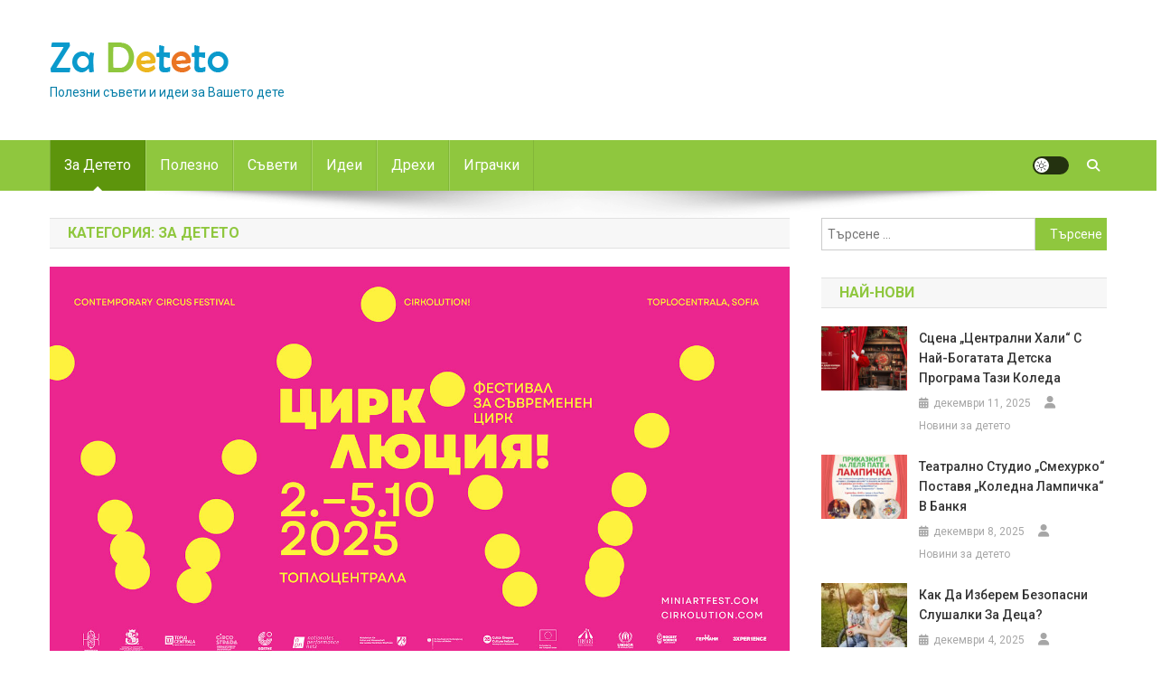

--- FILE ---
content_type: text/html; charset=UTF-8
request_url: https://zadeteto.eu/category/%D0%B7%D0%B0-%D0%B4%D0%B5%D1%82%D0%B5%D1%82%D0%BE/page/3/
body_size: 14934
content:
<!doctype html>
<html lang="bg-BG" prefix="og: https://ogp.me/ns#">
<head>
<meta charset="UTF-8">
<meta name="viewport" content="width=device-width, initial-scale=1">
<link rel="profile" href="http://gmpg.org/xfn/11">


<!-- Search Engine Optimization by Rank Math - https://rankmath.com/ -->
<title>За детето - Za Deteto</title>
<meta name="robots" content="index, follow, max-snippet:-1, max-video-preview:-1, max-image-preview:large"/>
<link rel="canonical" href="https://zadeteto.eu/category/%d0%b7%d0%b0-%d0%b4%d0%b5%d1%82%d0%b5%d1%82%d0%be/page/3/" />
<link rel="prev" href="https://zadeteto.eu/category/%d0%b7%d0%b0-%d0%b4%d0%b5%d1%82%d0%b5%d1%82%d0%be/page/2/" />
<link rel="next" href="https://zadeteto.eu/category/%d0%b7%d0%b0-%d0%b4%d0%b5%d1%82%d0%b5%d1%82%d0%be/page/4/" />
<meta property="og:locale" content="bg_BG" />
<meta property="og:type" content="article" />
<meta property="og:title" content="За детето - Za Deteto" />
<meta property="og:url" content="https://zadeteto.eu/category/%d0%b7%d0%b0-%d0%b4%d0%b5%d1%82%d0%b5%d1%82%d0%be/page/3/" />
<meta property="og:site_name" content="Za Deteto" />
<meta name="twitter:card" content="summary_large_image" />
<meta name="twitter:title" content="За детето - Za Deteto" />
<meta name="twitter:label1" content="Публикации" />
<meta name="twitter:data1" content="91" />
<script type="application/ld+json" class="rank-math-schema">{"@context":"https://schema.org","@graph":[{"@type":"Person","@id":"https://zadeteto.eu/#person","name":"Za Deteto","image":{"@type":"ImageObject","@id":"https://zadeteto.eu/#logo","url":"https://zadeteto.eu/wp-content/uploads/2024/08/logo-150x50.png","contentUrl":"https://zadeteto.eu/wp-content/uploads/2024/08/logo-150x50.png","caption":"Za Deteto","inLanguage":"bg-BG"}},{"@type":"WebSite","@id":"https://zadeteto.eu/#website","url":"https://zadeteto.eu","name":"Za Deteto","publisher":{"@id":"https://zadeteto.eu/#person"},"inLanguage":"bg-BG"},{"@type":"CollectionPage","@id":"https://zadeteto.eu/category/%d0%b7%d0%b0-%d0%b4%d0%b5%d1%82%d0%b5%d1%82%d0%be/page/3/#webpage","url":"https://zadeteto.eu/category/%d0%b7%d0%b0-%d0%b4%d0%b5%d1%82%d0%b5%d1%82%d0%be/page/3/","name":"\u0417\u0430 \u0434\u0435\u0442\u0435\u0442\u043e - Za Deteto","isPartOf":{"@id":"https://zadeteto.eu/#website"},"inLanguage":"bg-BG"}]}</script>
<!-- /Rank Math WordPress SEO plugin -->

<link rel='dns-prefetch' href='//fonts.googleapis.com' />
<link rel="alternate" type="application/rss+xml" title="Za Deteto &raquo; Поток" href="https://zadeteto.eu/feed/" />
<link rel="alternate" type="application/rss+xml" title="Za Deteto &raquo; поток за коментари" href="https://zadeteto.eu/comments/feed/" />
<link rel="alternate" type="application/rss+xml" title="Za Deteto &raquo; поток за категорията За детето" href="https://zadeteto.eu/category/%d0%b7%d0%b0-%d0%b4%d0%b5%d1%82%d0%b5%d1%82%d0%be/feed/" />
<style id='wp-img-auto-sizes-contain-inline-css' type='text/css'>
img:is([sizes=auto i],[sizes^="auto," i]){contain-intrinsic-size:3000px 1500px}
/*# sourceURL=wp-img-auto-sizes-contain-inline-css */
</style>
<style id='wp-emoji-styles-inline-css' type='text/css'>

	img.wp-smiley, img.emoji {
		display: inline !important;
		border: none !important;
		box-shadow: none !important;
		height: 1em !important;
		width: 1em !important;
		margin: 0 0.07em !important;
		vertical-align: -0.1em !important;
		background: none !important;
		padding: 0 !important;
	}
/*# sourceURL=wp-emoji-styles-inline-css */
</style>
<style id='wp-block-library-inline-css' type='text/css'>
:root{--wp-block-synced-color:#7a00df;--wp-block-synced-color--rgb:122,0,223;--wp-bound-block-color:var(--wp-block-synced-color);--wp-editor-canvas-background:#ddd;--wp-admin-theme-color:#007cba;--wp-admin-theme-color--rgb:0,124,186;--wp-admin-theme-color-darker-10:#006ba1;--wp-admin-theme-color-darker-10--rgb:0,107,160.5;--wp-admin-theme-color-darker-20:#005a87;--wp-admin-theme-color-darker-20--rgb:0,90,135;--wp-admin-border-width-focus:2px}@media (min-resolution:192dpi){:root{--wp-admin-border-width-focus:1.5px}}.wp-element-button{cursor:pointer}:root .has-very-light-gray-background-color{background-color:#eee}:root .has-very-dark-gray-background-color{background-color:#313131}:root .has-very-light-gray-color{color:#eee}:root .has-very-dark-gray-color{color:#313131}:root .has-vivid-green-cyan-to-vivid-cyan-blue-gradient-background{background:linear-gradient(135deg,#00d084,#0693e3)}:root .has-purple-crush-gradient-background{background:linear-gradient(135deg,#34e2e4,#4721fb 50%,#ab1dfe)}:root .has-hazy-dawn-gradient-background{background:linear-gradient(135deg,#faaca8,#dad0ec)}:root .has-subdued-olive-gradient-background{background:linear-gradient(135deg,#fafae1,#67a671)}:root .has-atomic-cream-gradient-background{background:linear-gradient(135deg,#fdd79a,#004a59)}:root .has-nightshade-gradient-background{background:linear-gradient(135deg,#330968,#31cdcf)}:root .has-midnight-gradient-background{background:linear-gradient(135deg,#020381,#2874fc)}:root{--wp--preset--font-size--normal:16px;--wp--preset--font-size--huge:42px}.has-regular-font-size{font-size:1em}.has-larger-font-size{font-size:2.625em}.has-normal-font-size{font-size:var(--wp--preset--font-size--normal)}.has-huge-font-size{font-size:var(--wp--preset--font-size--huge)}.has-text-align-center{text-align:center}.has-text-align-left{text-align:left}.has-text-align-right{text-align:right}.has-fit-text{white-space:nowrap!important}#end-resizable-editor-section{display:none}.aligncenter{clear:both}.items-justified-left{justify-content:flex-start}.items-justified-center{justify-content:center}.items-justified-right{justify-content:flex-end}.items-justified-space-between{justify-content:space-between}.screen-reader-text{border:0;clip-path:inset(50%);height:1px;margin:-1px;overflow:hidden;padding:0;position:absolute;width:1px;word-wrap:normal!important}.screen-reader-text:focus{background-color:#ddd;clip-path:none;color:#444;display:block;font-size:1em;height:auto;left:5px;line-height:normal;padding:15px 23px 14px;text-decoration:none;top:5px;width:auto;z-index:100000}html :where(.has-border-color){border-style:solid}html :where([style*=border-top-color]){border-top-style:solid}html :where([style*=border-right-color]){border-right-style:solid}html :where([style*=border-bottom-color]){border-bottom-style:solid}html :where([style*=border-left-color]){border-left-style:solid}html :where([style*=border-width]){border-style:solid}html :where([style*=border-top-width]){border-top-style:solid}html :where([style*=border-right-width]){border-right-style:solid}html :where([style*=border-bottom-width]){border-bottom-style:solid}html :where([style*=border-left-width]){border-left-style:solid}html :where(img[class*=wp-image-]){height:auto;max-width:100%}:where(figure){margin:0 0 1em}html :where(.is-position-sticky){--wp-admin--admin-bar--position-offset:var(--wp-admin--admin-bar--height,0px)}@media screen and (max-width:600px){html :where(.is-position-sticky){--wp-admin--admin-bar--position-offset:0px}}

/*# sourceURL=wp-block-library-inline-css */
</style><style id='global-styles-inline-css' type='text/css'>
:root{--wp--preset--aspect-ratio--square: 1;--wp--preset--aspect-ratio--4-3: 4/3;--wp--preset--aspect-ratio--3-4: 3/4;--wp--preset--aspect-ratio--3-2: 3/2;--wp--preset--aspect-ratio--2-3: 2/3;--wp--preset--aspect-ratio--16-9: 16/9;--wp--preset--aspect-ratio--9-16: 9/16;--wp--preset--color--black: #000000;--wp--preset--color--cyan-bluish-gray: #abb8c3;--wp--preset--color--white: #ffffff;--wp--preset--color--pale-pink: #f78da7;--wp--preset--color--vivid-red: #cf2e2e;--wp--preset--color--luminous-vivid-orange: #ff6900;--wp--preset--color--luminous-vivid-amber: #fcb900;--wp--preset--color--light-green-cyan: #7bdcb5;--wp--preset--color--vivid-green-cyan: #00d084;--wp--preset--color--pale-cyan-blue: #8ed1fc;--wp--preset--color--vivid-cyan-blue: #0693e3;--wp--preset--color--vivid-purple: #9b51e0;--wp--preset--gradient--vivid-cyan-blue-to-vivid-purple: linear-gradient(135deg,rgb(6,147,227) 0%,rgb(155,81,224) 100%);--wp--preset--gradient--light-green-cyan-to-vivid-green-cyan: linear-gradient(135deg,rgb(122,220,180) 0%,rgb(0,208,130) 100%);--wp--preset--gradient--luminous-vivid-amber-to-luminous-vivid-orange: linear-gradient(135deg,rgb(252,185,0) 0%,rgb(255,105,0) 100%);--wp--preset--gradient--luminous-vivid-orange-to-vivid-red: linear-gradient(135deg,rgb(255,105,0) 0%,rgb(207,46,46) 100%);--wp--preset--gradient--very-light-gray-to-cyan-bluish-gray: linear-gradient(135deg,rgb(238,238,238) 0%,rgb(169,184,195) 100%);--wp--preset--gradient--cool-to-warm-spectrum: linear-gradient(135deg,rgb(74,234,220) 0%,rgb(151,120,209) 20%,rgb(207,42,186) 40%,rgb(238,44,130) 60%,rgb(251,105,98) 80%,rgb(254,248,76) 100%);--wp--preset--gradient--blush-light-purple: linear-gradient(135deg,rgb(255,206,236) 0%,rgb(152,150,240) 100%);--wp--preset--gradient--blush-bordeaux: linear-gradient(135deg,rgb(254,205,165) 0%,rgb(254,45,45) 50%,rgb(107,0,62) 100%);--wp--preset--gradient--luminous-dusk: linear-gradient(135deg,rgb(255,203,112) 0%,rgb(199,81,192) 50%,rgb(65,88,208) 100%);--wp--preset--gradient--pale-ocean: linear-gradient(135deg,rgb(255,245,203) 0%,rgb(182,227,212) 50%,rgb(51,167,181) 100%);--wp--preset--gradient--electric-grass: linear-gradient(135deg,rgb(202,248,128) 0%,rgb(113,206,126) 100%);--wp--preset--gradient--midnight: linear-gradient(135deg,rgb(2,3,129) 0%,rgb(40,116,252) 100%);--wp--preset--font-size--small: 13px;--wp--preset--font-size--medium: 20px;--wp--preset--font-size--large: 36px;--wp--preset--font-size--x-large: 42px;--wp--preset--spacing--20: 0.44rem;--wp--preset--spacing--30: 0.67rem;--wp--preset--spacing--40: 1rem;--wp--preset--spacing--50: 1.5rem;--wp--preset--spacing--60: 2.25rem;--wp--preset--spacing--70: 3.38rem;--wp--preset--spacing--80: 5.06rem;--wp--preset--shadow--natural: 6px 6px 9px rgba(0, 0, 0, 0.2);--wp--preset--shadow--deep: 12px 12px 50px rgba(0, 0, 0, 0.4);--wp--preset--shadow--sharp: 6px 6px 0px rgba(0, 0, 0, 0.2);--wp--preset--shadow--outlined: 6px 6px 0px -3px rgb(255, 255, 255), 6px 6px rgb(0, 0, 0);--wp--preset--shadow--crisp: 6px 6px 0px rgb(0, 0, 0);}:where(.is-layout-flex){gap: 0.5em;}:where(.is-layout-grid){gap: 0.5em;}body .is-layout-flex{display: flex;}.is-layout-flex{flex-wrap: wrap;align-items: center;}.is-layout-flex > :is(*, div){margin: 0;}body .is-layout-grid{display: grid;}.is-layout-grid > :is(*, div){margin: 0;}:where(.wp-block-columns.is-layout-flex){gap: 2em;}:where(.wp-block-columns.is-layout-grid){gap: 2em;}:where(.wp-block-post-template.is-layout-flex){gap: 1.25em;}:where(.wp-block-post-template.is-layout-grid){gap: 1.25em;}.has-black-color{color: var(--wp--preset--color--black) !important;}.has-cyan-bluish-gray-color{color: var(--wp--preset--color--cyan-bluish-gray) !important;}.has-white-color{color: var(--wp--preset--color--white) !important;}.has-pale-pink-color{color: var(--wp--preset--color--pale-pink) !important;}.has-vivid-red-color{color: var(--wp--preset--color--vivid-red) !important;}.has-luminous-vivid-orange-color{color: var(--wp--preset--color--luminous-vivid-orange) !important;}.has-luminous-vivid-amber-color{color: var(--wp--preset--color--luminous-vivid-amber) !important;}.has-light-green-cyan-color{color: var(--wp--preset--color--light-green-cyan) !important;}.has-vivid-green-cyan-color{color: var(--wp--preset--color--vivid-green-cyan) !important;}.has-pale-cyan-blue-color{color: var(--wp--preset--color--pale-cyan-blue) !important;}.has-vivid-cyan-blue-color{color: var(--wp--preset--color--vivid-cyan-blue) !important;}.has-vivid-purple-color{color: var(--wp--preset--color--vivid-purple) !important;}.has-black-background-color{background-color: var(--wp--preset--color--black) !important;}.has-cyan-bluish-gray-background-color{background-color: var(--wp--preset--color--cyan-bluish-gray) !important;}.has-white-background-color{background-color: var(--wp--preset--color--white) !important;}.has-pale-pink-background-color{background-color: var(--wp--preset--color--pale-pink) !important;}.has-vivid-red-background-color{background-color: var(--wp--preset--color--vivid-red) !important;}.has-luminous-vivid-orange-background-color{background-color: var(--wp--preset--color--luminous-vivid-orange) !important;}.has-luminous-vivid-amber-background-color{background-color: var(--wp--preset--color--luminous-vivid-amber) !important;}.has-light-green-cyan-background-color{background-color: var(--wp--preset--color--light-green-cyan) !important;}.has-vivid-green-cyan-background-color{background-color: var(--wp--preset--color--vivid-green-cyan) !important;}.has-pale-cyan-blue-background-color{background-color: var(--wp--preset--color--pale-cyan-blue) !important;}.has-vivid-cyan-blue-background-color{background-color: var(--wp--preset--color--vivid-cyan-blue) !important;}.has-vivid-purple-background-color{background-color: var(--wp--preset--color--vivid-purple) !important;}.has-black-border-color{border-color: var(--wp--preset--color--black) !important;}.has-cyan-bluish-gray-border-color{border-color: var(--wp--preset--color--cyan-bluish-gray) !important;}.has-white-border-color{border-color: var(--wp--preset--color--white) !important;}.has-pale-pink-border-color{border-color: var(--wp--preset--color--pale-pink) !important;}.has-vivid-red-border-color{border-color: var(--wp--preset--color--vivid-red) !important;}.has-luminous-vivid-orange-border-color{border-color: var(--wp--preset--color--luminous-vivid-orange) !important;}.has-luminous-vivid-amber-border-color{border-color: var(--wp--preset--color--luminous-vivid-amber) !important;}.has-light-green-cyan-border-color{border-color: var(--wp--preset--color--light-green-cyan) !important;}.has-vivid-green-cyan-border-color{border-color: var(--wp--preset--color--vivid-green-cyan) !important;}.has-pale-cyan-blue-border-color{border-color: var(--wp--preset--color--pale-cyan-blue) !important;}.has-vivid-cyan-blue-border-color{border-color: var(--wp--preset--color--vivid-cyan-blue) !important;}.has-vivid-purple-border-color{border-color: var(--wp--preset--color--vivid-purple) !important;}.has-vivid-cyan-blue-to-vivid-purple-gradient-background{background: var(--wp--preset--gradient--vivid-cyan-blue-to-vivid-purple) !important;}.has-light-green-cyan-to-vivid-green-cyan-gradient-background{background: var(--wp--preset--gradient--light-green-cyan-to-vivid-green-cyan) !important;}.has-luminous-vivid-amber-to-luminous-vivid-orange-gradient-background{background: var(--wp--preset--gradient--luminous-vivid-amber-to-luminous-vivid-orange) !important;}.has-luminous-vivid-orange-to-vivid-red-gradient-background{background: var(--wp--preset--gradient--luminous-vivid-orange-to-vivid-red) !important;}.has-very-light-gray-to-cyan-bluish-gray-gradient-background{background: var(--wp--preset--gradient--very-light-gray-to-cyan-bluish-gray) !important;}.has-cool-to-warm-spectrum-gradient-background{background: var(--wp--preset--gradient--cool-to-warm-spectrum) !important;}.has-blush-light-purple-gradient-background{background: var(--wp--preset--gradient--blush-light-purple) !important;}.has-blush-bordeaux-gradient-background{background: var(--wp--preset--gradient--blush-bordeaux) !important;}.has-luminous-dusk-gradient-background{background: var(--wp--preset--gradient--luminous-dusk) !important;}.has-pale-ocean-gradient-background{background: var(--wp--preset--gradient--pale-ocean) !important;}.has-electric-grass-gradient-background{background: var(--wp--preset--gradient--electric-grass) !important;}.has-midnight-gradient-background{background: var(--wp--preset--gradient--midnight) !important;}.has-small-font-size{font-size: var(--wp--preset--font-size--small) !important;}.has-medium-font-size{font-size: var(--wp--preset--font-size--medium) !important;}.has-large-font-size{font-size: var(--wp--preset--font-size--large) !important;}.has-x-large-font-size{font-size: var(--wp--preset--font-size--x-large) !important;}
/*# sourceURL=global-styles-inline-css */
</style>

<style id='classic-theme-styles-inline-css' type='text/css'>
/*! This file is auto-generated */
.wp-block-button__link{color:#fff;background-color:#32373c;border-radius:9999px;box-shadow:none;text-decoration:none;padding:calc(.667em + 2px) calc(1.333em + 2px);font-size:1.125em}.wp-block-file__button{background:#32373c;color:#fff;text-decoration:none}
/*# sourceURL=/wp-includes/css/classic-themes.min.css */
</style>
<link rel='stylesheet' id='news-portal-fonts-css' href='https://fonts.googleapis.com/css?family=Roboto+Condensed%3A300italic%2C400italic%2C700italic%2C400%2C300%2C700%7CRoboto%3A300%2C400%2C400i%2C500%2C700%7CTitillium+Web%3A400%2C600%2C700%2C300&#038;subset=latin%2Clatin-ext' type='text/css' media='all' />
<link rel='stylesheet' id='news-portal-font-awesome-css' href='https://zadeteto.eu/wp-content/themes/news-portal/assets/library/font-awesome/css/all.min.css?ver=6.5.1' type='text/css' media='all' />
<link rel='stylesheet' id='lightslider-style-css' href='https://zadeteto.eu/wp-content/themes/news-portal/assets/library/lightslider/css/lightslider.min.css?ver=1.1.6' type='text/css' media='all' />
<link rel='stylesheet' id='news-portal-style-css' href='https://zadeteto.eu/wp-content/themes/news-portal/style.css?ver=1.5.11' type='text/css' media='all' />
<link rel='stylesheet' id='news-portal-dark-style-css' href='https://zadeteto.eu/wp-content/themes/news-portal/assets/css/np-dark.css?ver=1.5.11' type='text/css' media='all' />
<link rel='stylesheet' id='news-portal-preloader-style-css' href='https://zadeteto.eu/wp-content/themes/news-portal/assets/css/np-preloader.css?ver=1.5.11' type='text/css' media='all' />
<link rel='stylesheet' id='news-portal-responsive-style-css' href='https://zadeteto.eu/wp-content/themes/news-portal/assets/css/np-responsive.css?ver=1.5.11' type='text/css' media='all' />
<script type="text/javascript" src="https://zadeteto.eu/wp-includes/js/jquery/jquery.min.js?ver=3.7.1" id="jquery-core-js"></script>
<script type="text/javascript" src="https://zadeteto.eu/wp-includes/js/jquery/jquery-migrate.min.js?ver=3.4.1" id="jquery-migrate-js"></script>
<link rel="https://api.w.org/" href="https://zadeteto.eu/wp-json/" /><link rel="alternate" title="JSON" type="application/json" href="https://zadeteto.eu/wp-json/wp/v2/categories/1" /><link rel="EditURI" type="application/rsd+xml" title="RSD" href="https://zadeteto.eu/xmlrpc.php?rsd" />
<!-- Google tag (gtag.js) -->
<script async src="https://www.googletagmanager.com/gtag/js?id=G-S4EB1QP3HR"></script>
<script>
  window.dataLayer = window.dataLayer || [];
  function gtag(){dataLayer.push(arguments);}
  gtag('js', new Date());

  gtag('config', 'G-S4EB1QP3HR');
</script>
<link rel="icon" href="https://zadeteto.eu/wp-content/uploads/2021/08/cropped-mother-32x32.jpg" sizes="32x32" />
<link rel="icon" href="https://zadeteto.eu/wp-content/uploads/2021/08/cropped-mother-192x192.jpg" sizes="192x192" />
<link rel="apple-touch-icon" href="https://zadeteto.eu/wp-content/uploads/2021/08/cropped-mother-180x180.jpg" />
<meta name="msapplication-TileImage" content="https://zadeteto.eu/wp-content/uploads/2021/08/cropped-mother-270x270.jpg" />
		<style type="text/css" id="wp-custom-css">
			.featured-posts .np-post-thumb {height: 193px;}
.np-slide-thumb {height: 390px;}
.site-title {display:none;}
.np-home-icon a {
    padding: 8px 20px;}
.np-icon-elements-wrapper {
    padding: 8px;}
#site-navigation ul li a{padding: 8px 15px;font-size: 16px;}
.carousel-posts .np-post-title a:hover,.featured-posts .np-post-title a:hover,.np-slide-content-wrap .post-title a:hover {color:#eee!important}		</style>
		<!--News Portal CSS -->
<style type="text/css">
.category-button.np-cat-22 a{background:#099acc}.category-button.np-cat-22 a:hover{background:#00689a}.np-block-title .np-cat-22{color:#099acc}.category-button.np-cat-5 a{background:#ecb51e}.category-button.np-cat-5 a:hover{background:#ba8300}.np-block-title .np-cat-5{color:#ecb51e}.category-button.np-cat-1 a{background:#e97424}.category-button.np-cat-1 a:hover{background:#b74200}.np-block-title .np-cat-1{color:#e97424}.category-button.np-cat-6 a{background:#099acc}.category-button.np-cat-6 a:hover{background:#00689a}.np-block-title .np-cat-6{color:#099acc}.category-button.np-cat-4 a{background:#8fc73e}.category-button.np-cat-4 a:hover{background:#5d950c}.np-block-title .np-cat-4{color:#8fc73e}.category-button.np-cat-2 a{background:#ecb51e}.category-button.np-cat-2 a:hover{background:#ba8300}.np-block-title .np-cat-2{color:#ecb51e}.category-button.np-cat-21 a{background:#00a9e0}.category-button.np-cat-21 a:hover{background:#0077ae}.np-block-title .np-cat-21{color:#00a9e0}.category-button.np-cat-3 a{background:#e97424}.category-button.np-cat-3 a:hover{background:#b74200}.np-block-title .np-cat-3{color:#e97424}.navigation .nav-links a,.bttn,button,input[type='button'],input[type='reset'],input[type='submit'],.navigation .nav-links a:hover,.bttn:hover,button,input[type='button']:hover,input[type='reset']:hover,input[type='submit']:hover,.widget_search .search-submit,.edit-link .post-edit-link,.reply .comment-reply-link,.np-top-header-wrap,.np-header-menu-wrapper,#site-navigation ul.sub-menu,#site-navigation ul.children,.np-header-menu-wrapper::before,.np-header-menu-wrapper::after,.np-header-search-wrapper .search-form-main .search-submit,.news_portal_slider .lSAction > a:hover,.news_portal_default_tabbed ul.widget-tabs li,.np-full-width-title-nav-wrap .carousel-nav-action .carousel-controls:hover,.news_portal_social_media .social-link a,.np-archive-more .np-button:hover,.error404 .page-title,#np-scrollup,.news_portal_featured_slider .slider-posts .lSAction > a:hover,div.wpforms-container-full .wpforms-form input[type='submit'],div.wpforms-container-full .wpforms-form button[type='submit'],div.wpforms-container-full .wpforms-form .wpforms-page-button,div.wpforms-container-full .wpforms-form input[type='submit']:hover,div.wpforms-container-full .wpforms-form button[type='submit']:hover,div.wpforms-container-full .wpforms-form .wpforms-page-button:hover,.widget.widget_tag_cloud a:hover{background:#8fc73e}
.home .np-home-icon a,.np-home-icon a:hover,#site-navigation ul li:hover > a,#site-navigation ul li.current-menu-item > a,#site-navigation ul li.current_page_item > a,#site-navigation ul li.current-menu-ancestor > a,#site-navigation ul li.focus > a,.news_portal_default_tabbed ul.widget-tabs li.ui-tabs-active,.news_portal_default_tabbed ul.widget-tabs li:hover,.menu-toggle:hover,.menu-toggle:focus{background:#5d950c}
.np-header-menu-block-wrap::before,.np-header-menu-block-wrap::after{border-right-color:#5d950c}
a,a:hover,a:focus,a:active,.widget a:hover,.widget a:hover::before,.widget li:hover::before,.entry-footer a:hover,.comment-author .fn .url:hover,#cancel-comment-reply-link,#cancel-comment-reply-link:before,.logged-in-as a,.np-slide-content-wrap .post-title a:hover,#top-footer .widget a:hover,#top-footer .widget a:hover:before,#top-footer .widget li:hover:before,.news_portal_featured_posts .np-single-post .np-post-content .np-post-title a:hover,.news_portal_fullwidth_posts .np-single-post .np-post-title a:hover,.news_portal_block_posts .layout3 .np-primary-block-wrap .np-single-post .np-post-title a:hover,.news_portal_featured_posts .layout2 .np-single-post-wrap .np-post-content .np-post-title a:hover,.np-block-title,.widget-title,.page-header .page-title,.np-related-title,.np-post-meta span:hover,.np-post-meta span a:hover,.news_portal_featured_posts .layout2 .np-single-post-wrap .np-post-content .np-post-meta span:hover,.news_portal_featured_posts .layout2 .np-single-post-wrap .np-post-content .np-post-meta span a:hover,.np-post-title.small-size a:hover,#footer-navigation ul li a:hover,.entry-title a:hover,.entry-meta span a:hover,.entry-meta span:hover,.np-post-meta span:hover,.np-post-meta span a:hover,.news_portal_featured_posts .np-single-post-wrap .np-post-content .np-post-meta span:hover,.news_portal_featured_posts .np-single-post-wrap .np-post-content .np-post-meta span a:hover,.news_portal_featured_slider .featured-posts .np-single-post .np-post-content .np-post-title a:hover,.news-portal-search-results-wrap .news-portal-search-article-item .news-portal-search-post-element .posted-on:hover a,.news-portal-search-results-wrap .news-portal-search-article-item .news-portal-search-post-element .posted-on:hover:before,.news-portal-search-results-wrap .news-portal-search-article-item .news-portal-search-post-element .news-portal-search-post-title a:hover,.np-block-title,.widget-title,.page-header .page-title,.np-related-title,.widget_block .wp-block-group__inner-container > h1,.widget_block .wp-block-group__inner-container > h2,.widget_block .wp-block-group__inner-container > h3,.widget_block .wp-block-group__inner-container > h4,.widget_block .wp-block-group__inner-container > h5,.widget_block .wp-block-group__inner-container > h6{color:#8fc73e}
.site-mode--dark .news_portal_featured_posts .np-single-post-wrap .np-post-content .np-post-title a:hover,.site-mode--dark .np-post-title.large-size a:hover,.site-mode--dark .np-post-title.small-size a:hover,.site-mode--dark .news-ticker-title>a:hover,.site-mode--dark .np-archive-post-content-wrapper .entry-title a:hover,.site-mode--dark h1.entry-title:hover,.site-mode--dark .news_portal_block_posts .layout4 .np-post-title a:hover{color:#8fc73e}
.navigation .nav-links a,.bttn,button,input[type='button'],input[type='reset'],input[type='submit'],.widget_search .search-submit,.np-archive-more .np-button:hover,.widget.widget_tag_cloud a:hover{border-color:#8fc73e}
.comment-list .comment-body,.np-header-search-wrapper .search-form-main{border-top-color:#8fc73e}
.np-header-search-wrapper .search-form-main:before{border-bottom-color:#8fc73e}
@media (max-width:768px){#site-navigation,.main-small-navigation li.current-menu-item > .sub-toggle i{background:#8fc73e !important}}
.news-portal-wave .np-rect,.news-portal-three-bounce .np-child,.news-portal-folding-cube .np-cube:before{background-color:#8fc73e}
.site-title a,.site-description{color:#067ea8}
</style></head>

<body class="archive paged category category-1 wp-custom-logo paged-3 category-paged-3 wp-theme-news-portal group-blog hfeed right-sidebar fullwidth_layout archive-classic site-mode--light">


<div id="page" class="site">

	<a class="skip-link screen-reader-text" href="#content">Skip to content</a>

	<header id="masthead" class="site-header" role="banner"><div class="np-logo-section-wrapper"><div class="mt-container">		<div class="site-branding">

			<a href="https://zadeteto.eu/" class="custom-logo-link" rel="home"><img width="199" height="50" src="https://zadeteto.eu/wp-content/uploads/2024/08/logo.png" class="custom-logo" alt="Za Deteto" decoding="async" /></a>
							<p class="site-title"><a href="https://zadeteto.eu/" rel="home">Za Deteto</a></p>
							<p class="site-description">Полезни съвети и идеи за Вашето дете</p>
						
		</div><!-- .site-branding -->
		<div class="np-header-ads-area">
					</div><!-- .np-header-ads-area -->
</div><!-- .mt-container --></div><!-- .np-logo-section-wrapper -->		<div id="np-menu-wrap" class="np-header-menu-wrapper">
			<div class="np-header-menu-block-wrap">
				<div class="mt-container">
										<div class="mt-header-menu-wrap">
						<a href="javascript:void(0)" class="menu-toggle hide"><i class="fa fa-navicon"> </i> </a>
						<nav id="site-navigation" class="main-navigation" role="navigation">
							<div class="menu-1-container"><ul id="primary-menu" class="menu"><li id="menu-item-8" class="menu-item menu-item-type-taxonomy menu-item-object-category current-menu-item menu-item-8"><a href="https://zadeteto.eu/category/%d0%b7%d0%b0-%d0%b4%d0%b5%d1%82%d0%b5%d1%82%d0%be/" aria-current="page">За детето</a></li>
<li id="menu-item-11" class="menu-item menu-item-type-taxonomy menu-item-object-category menu-item-11"><a href="https://zadeteto.eu/category/%d0%bf%d0%be%d0%bb%d0%b5%d0%b7%d0%bd%d0%be/">Полезно</a></li>
<li id="menu-item-12" class="menu-item menu-item-type-taxonomy menu-item-object-category menu-item-12"><a href="https://zadeteto.eu/category/%d1%81%d1%8a%d0%b2%d0%b5%d1%82%d0%b8/">Съвети</a></li>
<li id="menu-item-10" class="menu-item menu-item-type-taxonomy menu-item-object-category menu-item-10"><a href="https://zadeteto.eu/category/%d0%b8%d0%b4%d0%b5%d0%b8/">Идеи</a></li>
<li id="menu-item-7" class="menu-item menu-item-type-taxonomy menu-item-object-category menu-item-7"><a href="https://zadeteto.eu/category/%d0%b4%d1%80%d0%b5%d1%85%d0%b8/">Дрехи</a></li>
<li id="menu-item-9" class="menu-item menu-item-type-taxonomy menu-item-object-category menu-item-9"><a href="https://zadeteto.eu/category/%d0%b8%d0%b3%d1%80%d0%b0%d1%87%d0%ba%d0%b8/">Играчки</a></li>
</ul></div>						</nav><!-- #site-navigation -->
					</div><!-- .mt-header-menu-wrap -->
					<div class="np-icon-elements-wrapper">
						        <div id="np-site-mode-wrap" class="np-icon-elements">
            <a id="mode-switcher" class="light-mode" data-site-mode="light-mode" href="#">
                <span class="site-mode-icon">site mode button</span>
            </a>
        </div><!-- #np-site-mode-wrap -->
							<div class="np-header-search-wrapper">                    
				                <span class="search-main"><a href="javascript:void(0)"><i class="fa fa-search"></i></a></span>
				                <div class="search-form-main np-clearfix">
					                <form role="search" method="get" class="search-form" action="https://zadeteto.eu/">
				<label>
					<span class="screen-reader-text">Търсене за:</span>
					<input type="search" class="search-field" placeholder="Търсене &hellip;" value="" name="s" />
				</label>
				<input type="submit" class="search-submit" value="Търсене" />
			</form>					            </div>
							</div><!-- .np-header-search-wrapper -->
											</div> <!-- .np-icon-elements-wrapper -->
				</div>
			</div>
		</div><!-- .np-header-menu-wrapper -->
</header><!-- .site-header -->
	<div id="content" class="site-content">
		<div class="mt-container">
<div class="mt-archive-content-wrapper">

	<div id="primary" class="content-area">
		<main id="main" class="site-main" role="main">

		
			<header class="page-header">
				<h1 class="page-title">Категория: <span>За детето</span></h1>			</header><!-- .page-header -->

			
<article id="post-781" class="post-781 post type-post status-publish format-standard has-post-thumbnail hentry category-1 tag-213 tag-214">	

	<div class="np-article-thumb">
		<a href="https://zadeteto.eu/%d1%86%d0%b8%d1%80%d0%ba%d0%be%d0%bb%d1%8e%d1%86%d0%b8%d1%8f-%d0%bc%d0%b8%d0%bd%d0%b8-%d0%b0%d1%80%d1%82-%d1%84%d0%b5%d1%81%d1%82-14-%d1%87%d0%b5%d1%82%d0%b8%d1%80%d0%b8-%d0%b4/">
			<img width="1400" height="788" src="https://zadeteto.eu/wp-content/uploads/2025/09/Cirkolution-2025_HD_1920x1080.jpg" class="attachment-full size-full wp-post-image" alt="" decoding="async" fetchpriority="high" srcset="https://zadeteto.eu/wp-content/uploads/2025/09/Cirkolution-2025_HD_1920x1080.jpg 1400w, https://zadeteto.eu/wp-content/uploads/2025/09/Cirkolution-2025_HD_1920x1080-768x432.jpg 768w" sizes="(max-width: 1400px) 100vw, 1400px" />		</a>
	</div><!-- .np-article-thumb -->

	<div class="np-archive-post-content-wrapper">

		<header class="entry-header">
			<h2 class="entry-title"><a href="https://zadeteto.eu/%d1%86%d0%b8%d1%80%d0%ba%d0%be%d0%bb%d1%8e%d1%86%d0%b8%d1%8f-%d0%bc%d0%b8%d0%bd%d0%b8-%d0%b0%d1%80%d1%82-%d1%84%d0%b5%d1%81%d1%82-14-%d1%87%d0%b5%d1%82%d0%b8%d1%80%d0%b8-%d0%b4/" rel="bookmark">„ЦИРКОЛЮЦИЯ! Мини Арт Фест 14” &#8211; четири дни съвременен цирк, въздушна акробатика и музика на живо в сърцето на София</a></h2>					<div class="entry-meta">
						<span class="posted-on"><a href="https://zadeteto.eu/%d1%86%d0%b8%d1%80%d0%ba%d0%be%d0%bb%d1%8e%d1%86%d0%b8%d1%8f-%d0%bc%d0%b8%d0%bd%d0%b8-%d0%b0%d1%80%d1%82-%d1%84%d0%b5%d1%81%d1%82-14-%d1%87%d0%b5%d1%82%d0%b8%d1%80%d0%b8-%d0%b4/" rel="bookmark"><time class="entry-date published updated" datetime="2025-09-11T10:23:59+00:00">септември 11, 2025</time></a></span><span class="byline"><span class="author vcard"><a class="url fn n" href="https://zadeteto.eu/author/novini-za-deteto/">Новини за детето</a></span></span>					</div><!-- .entry-meta -->
					</header><!-- .entry-header -->

		<div class="entry-content">
			<p>44 събития за малки и големи ценители, 24 представления на международни и български артисти, 15 циркови работилници за деца, младежи и възрастни, два концерта (“Есенни Джаз скици“ с Братя Владигерови и Ропотамо Ко), две международни срещи „Дебат за цирка” с участие на експерти от Европа и България и една изложба – „Царете на магията” с [&hellip;]</p>
<span class="np-archive-more"><a href="https://zadeteto.eu/%d1%86%d0%b8%d1%80%d0%ba%d0%be%d0%bb%d1%8e%d1%86%d0%b8%d1%8f-%d0%bc%d0%b8%d0%bd%d0%b8-%d0%b0%d1%80%d1%82-%d1%84%d0%b5%d1%81%d1%82-14-%d1%87%d0%b5%d1%82%d0%b8%d1%80%d0%b8-%d0%b4/" class="np-button"><i class="fa fa-arrow-circle-right"></i>виж повече</a></span>		</div><!-- .entry-content -->

		<footer class="entry-footer">
					</footer><!-- .entry-footer -->
	</div><!-- .np-archive-post-content-wrapper -->
</article><!-- #post-781 -->
<article id="post-778" class="post-778 post type-post status-publish format-standard has-post-thumbnail hentry category-1 category-2 tag-44 tag-212">	

	<div class="np-article-thumb">
		<a href="https://zadeteto.eu/15-%d1%82%d0%b5%d1%81%d1%82%d0%b0-%d0%bf%d0%be-%d0%b1%d1%8a%d0%bb%d0%b3%d0%b0%d1%80%d1%81%d0%ba%d0%b8-%d0%b5%d0%b7%d0%b8%d0%ba-%d0%b8-%d0%bb%d0%b8%d1%82%d0%b5%d1%80%d0%b0%d1%82%d1%83%d1%80%d0%b0/">
			<img width="1145" height="1500" src="https://zadeteto.eu/wp-content/uploads/2025/09/Cover-pomagalo.jpg" class="attachment-full size-full wp-post-image" alt="" decoding="async" srcset="https://zadeteto.eu/wp-content/uploads/2025/09/Cover-pomagalo.jpg 1145w, https://zadeteto.eu/wp-content/uploads/2025/09/Cover-pomagalo-768x1006.jpg 768w" sizes="(max-width: 1145px) 100vw, 1145px" />		</a>
	</div><!-- .np-article-thumb -->

	<div class="np-archive-post-content-wrapper">

		<header class="entry-header">
			<h2 class="entry-title"><a href="https://zadeteto.eu/15-%d1%82%d0%b5%d1%81%d1%82%d0%b0-%d0%bf%d0%be-%d0%b1%d1%8a%d0%bb%d0%b3%d0%b0%d1%80%d1%81%d0%ba%d0%b8-%d0%b5%d0%b7%d0%b8%d0%ba-%d0%b8-%d0%bb%d0%b8%d1%82%d0%b5%d1%80%d0%b0%d1%82%d1%83%d1%80%d0%b0/" rel="bookmark">15 теста по български език и литература. Национално външно оценяване 4. Клас</a></h2>					<div class="entry-meta">
						<span class="posted-on"><a href="https://zadeteto.eu/15-%d1%82%d0%b5%d1%81%d1%82%d0%b0-%d0%bf%d0%be-%d0%b1%d1%8a%d0%bb%d0%b3%d0%b0%d1%80%d1%81%d0%ba%d0%b8-%d0%b5%d0%b7%d0%b8%d0%ba-%d0%b8-%d0%bb%d0%b8%d1%82%d0%b5%d1%80%d0%b0%d1%82%d1%83%d1%80%d0%b0/" rel="bookmark"><time class="entry-date published updated" datetime="2025-09-10T10:34:59+00:00">септември 10, 2025</time></a></span><span class="byline"><span class="author vcard"><a class="url fn n" href="https://zadeteto.eu/author/novini-za-deteto/">Новини за детето</a></span></span>					</div><!-- .entry-meta -->
					</header><!-- .entry-header -->

		<div class="entry-content">
			<p>На 12 септември 2025 г. излиза от печат новото учебно помагало на изд. „Колибри“ 15 теста по български език и литература. Национално външно оценяване 4. клас, с утвърдените и добре познати на нашите читатели автори Мария Герджикова, Красимира Алексова и Деспина Василева. Новото учебно помагало на „Колибри“ стъпва на основата на изданието ни от 2019 [&hellip;]</p>
<span class="np-archive-more"><a href="https://zadeteto.eu/15-%d1%82%d0%b5%d1%81%d1%82%d0%b0-%d0%bf%d0%be-%d0%b1%d1%8a%d0%bb%d0%b3%d0%b0%d1%80%d1%81%d0%ba%d0%b8-%d0%b5%d0%b7%d0%b8%d0%ba-%d0%b8-%d0%bb%d0%b8%d1%82%d0%b5%d1%80%d0%b0%d1%82%d1%83%d1%80%d0%b0/" class="np-button"><i class="fa fa-arrow-circle-right"></i>виж повече</a></span>		</div><!-- .entry-content -->

		<footer class="entry-footer">
					</footer><!-- .entry-footer -->
	</div><!-- .np-archive-post-content-wrapper -->
</article><!-- #post-778 -->
<article id="post-772" class="post-772 post type-post status-publish format-standard has-post-thumbnail hentry category-1 tag-flip-bg tag-isic tag-smart2school">	

	<div class="np-article-thumb">
		<a href="https://zadeteto.eu/smart2school-%d0%b4%d0%be%d1%81%d1%82%d1%8a%d0%bf%d0%bd%d0%b8-%d0%b8-%d1%83%d1%81%d1%82%d0%be%d0%b9%d1%87%d0%b8%d0%b2%d0%b8-%d1%83%d1%81%d1%82%d1%80%d0%be%d0%b9%d1%81%d1%82%d0%b2%d0%b0-%d0%be%d1%82-f/">
			<img width="1580" height="889" src="https://zadeteto.eu/wp-content/uploads/2025/09/unnamed.jpg" class="attachment-full size-full wp-post-image" alt="" decoding="async" srcset="https://zadeteto.eu/wp-content/uploads/2025/09/unnamed.jpg 1580w, https://zadeteto.eu/wp-content/uploads/2025/09/unnamed-768x432.jpg 768w, https://zadeteto.eu/wp-content/uploads/2025/09/unnamed-1536x864.jpg 1536w" sizes="(max-width: 1580px) 100vw, 1580px" />		</a>
	</div><!-- .np-article-thumb -->

	<div class="np-archive-post-content-wrapper">

		<header class="entry-header">
			<h2 class="entry-title"><a href="https://zadeteto.eu/smart2school-%d0%b4%d0%be%d1%81%d1%82%d1%8a%d0%bf%d0%bd%d0%b8-%d0%b8-%d1%83%d1%81%d1%82%d0%be%d0%b9%d1%87%d0%b8%d0%b2%d0%b8-%d1%83%d1%81%d1%82%d1%80%d0%be%d0%b9%d1%81%d1%82%d0%b2%d0%b0-%d0%be%d1%82-f/" rel="bookmark">Smart2School: достъпни и устойчиви устройства от Flip.bg за всяка раница</a></h2>					<div class="entry-meta">
						<span class="posted-on"><a href="https://zadeteto.eu/smart2school-%d0%b4%d0%be%d1%81%d1%82%d1%8a%d0%bf%d0%bd%d0%b8-%d0%b8-%d1%83%d1%81%d1%82%d0%be%d0%b9%d1%87%d0%b8%d0%b2%d0%b8-%d1%83%d1%81%d1%82%d1%80%d0%be%d0%b9%d1%81%d1%82%d0%b2%d0%b0-%d0%be%d1%82-f/" rel="bookmark"><time class="entry-date published updated" datetime="2025-09-05T11:06:23+00:00">септември 5, 2025</time></a></span><span class="byline"><span class="author vcard"><a class="url fn n" href="https://zadeteto.eu/author/novini-za-deteto/">Новини за детето</a></span></span>					</div><!-- .entry-meta -->
					</header><!-- .entry-header -->

		<div class="entry-content">
			<p>Кампанията за началото на учебната година идва с многобройни предимства за ученици и студенти &nbsp; В началото на учебната година технологиите са не просто удобство, а ключов инструмент за успех в класната стая и отвъд нея. Flip.bg подкрепя учениците и студентите с умни решения в рамките на кампанията си Smart2School, която предлага селекция от достъпни [&hellip;]</p>
<span class="np-archive-more"><a href="https://zadeteto.eu/smart2school-%d0%b4%d0%be%d1%81%d1%82%d1%8a%d0%bf%d0%bd%d0%b8-%d0%b8-%d1%83%d1%81%d1%82%d0%be%d0%b9%d1%87%d0%b8%d0%b2%d0%b8-%d1%83%d1%81%d1%82%d1%80%d0%be%d0%b9%d1%81%d1%82%d0%b2%d0%b0-%d0%be%d1%82-f/" class="np-button"><i class="fa fa-arrow-circle-right"></i>виж повече</a></span>		</div><!-- .entry-content -->

		<footer class="entry-footer">
					</footer><!-- .entry-footer -->
	</div><!-- .np-archive-post-content-wrapper -->
</article><!-- #post-772 -->
<article id="post-767" class="post-767 post type-post status-publish format-standard has-post-thumbnail hentry category-4 category-1">	

	<div class="np-article-thumb">
		<a href="https://zadeteto.eu/%d0%b7%d0%b5%d0%bb%d0%b5%d0%bd%d0%b0-%d1%81%d0%b5%d0%b4%d0%bc%d0%b8%d1%86%d0%b0-%d0%b2-%d0%b1%d0%b0%d0%bd%d0%ba%d1%8f/">
			<img width="1080" height="1350" src="https://zadeteto.eu/wp-content/uploads/2025/09/540705407_10766938.jpg" class="attachment-full size-full wp-post-image" alt="" decoding="async" loading="lazy" srcset="https://zadeteto.eu/wp-content/uploads/2025/09/540705407_10766938.jpg 1080w, https://zadeteto.eu/wp-content/uploads/2025/09/540705407_10766938-768x960.jpg 768w" sizes="auto, (max-width: 1080px) 100vw, 1080px" />		</a>
	</div><!-- .np-article-thumb -->

	<div class="np-archive-post-content-wrapper">

		<header class="entry-header">
			<h2 class="entry-title"><a href="https://zadeteto.eu/%d0%b7%d0%b5%d0%bb%d0%b5%d0%bd%d0%b0-%d1%81%d0%b5%d0%b4%d0%bc%d0%b8%d1%86%d0%b0-%d0%b2-%d0%b1%d0%b0%d0%bd%d0%ba%d1%8f/" rel="bookmark">Зелена седмица в Банкя</a></h2>					<div class="entry-meta">
						<span class="posted-on"><a href="https://zadeteto.eu/%d0%b7%d0%b5%d0%bb%d0%b5%d0%bd%d0%b0-%d1%81%d0%b5%d0%b4%d0%bc%d0%b8%d1%86%d0%b0-%d0%b2-%d0%b1%d0%b0%d0%bd%d0%ba%d1%8f/" rel="bookmark"><time class="entry-date published updated" datetime="2025-09-05T10:05:01+00:00">септември 5, 2025</time></a></span><span class="byline"><span class="author vcard"><a class="url fn n" href="https://zadeteto.eu/author/novini-za-deteto/">Новини за детето</a></span></span>					</div><!-- .entry-meta -->
					</header><!-- .entry-header -->

		<div class="entry-content">
			<p>От 8 до 14 септември в Банкя ще се реализира проект „ЗЕЛЕНА СЕДМИЦА В БАНКЯ – ЗАЕДНО ЗА ЗДРАВЕ И ЧИСТА ПРИРОДА“ с финансовата подкрепа на Столична община &#8211; Програма “Европа” 2025. Инициативата е на Сдружение “Пътека на желанието” в партньорство със Столична община &#8211; район “Банкя”. На 8 септември (понеделник) ще има два повода [&hellip;]</p>
<span class="np-archive-more"><a href="https://zadeteto.eu/%d0%b7%d0%b5%d0%bb%d0%b5%d0%bd%d0%b0-%d1%81%d0%b5%d0%b4%d0%bc%d0%b8%d1%86%d0%b0-%d0%b2-%d0%b1%d0%b0%d0%bd%d0%ba%d1%8f/" class="np-button"><i class="fa fa-arrow-circle-right"></i>виж повече</a></span>		</div><!-- .entry-content -->

		<footer class="entry-footer">
					</footer><!-- .entry-footer -->
	</div><!-- .np-archive-post-content-wrapper -->
</article><!-- #post-767 -->
<article id="post-755" class="post-755 post type-post status-publish format-standard has-post-thumbnail hentry category-1 tag-kaufland tag-minecraft tag-204">	

	<div class="np-article-thumb">
		<a href="https://zadeteto.eu/%d0%b5%d0%ba%d1%81%d0%ba%d0%bb%d1%83%d0%b7%d0%b8%d0%b2%d0%bd%d0%be-%d0%b2-kaufland-%d0%be%d0%b3%d1%80%d0%b0%d0%bd%d0%b8%d1%87%d0%b5%d0%bd%d0%b8-%d0%b1%d1%80%d0%be%d0%b9%d0%ba%d0%b8-%d1%80%d0%b0%d0%bd/">
			<img width="1200" height="844" src="https://zadeteto.eu/wp-content/uploads/2025/08/BackToSchool.jpg" class="attachment-full size-full wp-post-image" alt="" decoding="async" loading="lazy" srcset="https://zadeteto.eu/wp-content/uploads/2025/08/BackToSchool.jpg 1200w, https://zadeteto.eu/wp-content/uploads/2025/08/BackToSchool-768x540.jpg 768w" sizes="auto, (max-width: 1200px) 100vw, 1200px" />		</a>
	</div><!-- .np-article-thumb -->

	<div class="np-archive-post-content-wrapper">

		<header class="entry-header">
			<h2 class="entry-title"><a href="https://zadeteto.eu/%d0%b5%d0%ba%d1%81%d0%ba%d0%bb%d1%83%d0%b7%d0%b8%d0%b2%d0%bd%d0%be-%d0%b2-kaufland-%d0%be%d0%b3%d1%80%d0%b0%d0%bd%d0%b8%d1%87%d0%b5%d0%bd%d0%b8-%d0%b1%d1%80%d0%be%d0%b9%d0%ba%d0%b8-%d1%80%d0%b0%d0%bd/" rel="bookmark">Ексклузивно в Kaufland: ограничени бройки раница Minecraft от 3 части</a></h2>					<div class="entry-meta">
						<span class="posted-on"><a href="https://zadeteto.eu/%d0%b5%d0%ba%d1%81%d0%ba%d0%bb%d1%83%d0%b7%d0%b8%d0%b2%d0%bd%d0%be-%d0%b2-kaufland-%d0%be%d0%b3%d1%80%d0%b0%d0%bd%d0%b8%d1%87%d0%b5%d0%bd%d0%b8-%d0%b1%d1%80%d0%be%d0%b9%d0%ba%d0%b8-%d1%80%d0%b0%d0%bd/" rel="bookmark"><time class="entry-date published updated" datetime="2025-08-25T15:25:17+00:00">август 25, 2025</time></a></span><span class="byline"><span class="author vcard"><a class="url fn n" href="https://zadeteto.eu/author/novini-za-deteto/">Новини за детето</a></span></span>					</div><!-- .entry-meta -->
					</header><!-- .entry-header -->

		<div class="entry-content">
			<p>Оригинални раница, несесер и мешка ще зарадват най-големите фенове на играта &nbsp; След пролетната си кампания с Fixeez от серията Minecraft, Kaufland България продължава да провокира феновете на играта с ново неустоимо предложение – училищна раница от 3 части. Раница, несесер и мешка под марката Minecraft ще отличават само най-големите геймъри, тъй като бройката на артикулите е лимитирана [&hellip;]</p>
<span class="np-archive-more"><a href="https://zadeteto.eu/%d0%b5%d0%ba%d1%81%d0%ba%d0%bb%d1%83%d0%b7%d0%b8%d0%b2%d0%bd%d0%be-%d0%b2-kaufland-%d0%be%d0%b3%d1%80%d0%b0%d0%bd%d0%b8%d1%87%d0%b5%d0%bd%d0%b8-%d0%b1%d1%80%d0%be%d0%b9%d0%ba%d0%b8-%d1%80%d0%b0%d0%bd/" class="np-button"><i class="fa fa-arrow-circle-right"></i>виж повече</a></span>		</div><!-- .entry-content -->

		<footer class="entry-footer">
					</footer><!-- .entry-footer -->
	</div><!-- .np-archive-post-content-wrapper -->
</article><!-- #post-755 -->
<article id="post-752" class="post-752 post type-post status-publish format-standard has-post-thumbnail hentry category-1 tag-kaufland tag-202 tag-203">	

	<div class="np-article-thumb">
		<a href="https://zadeteto.eu/%d1%85%d0%b8%d0%bb%d1%8f%d0%b4%d0%b8-%d0%b4%d0%b5%d1%86%d0%b0-%d1%81%d0%b5-%d0%b2%d0%ba%d0%bb%d1%8e%d1%87%d0%b8%d1%85%d0%b0-%d0%b2-%d0%b8%d0%bd%d0%b8%d1%86%d0%b8%d0%b0%d1%82%d0%b8%d0%b2%d0%b0%d1%82/">
			<img width="1200" height="800" src="https://zadeteto.eu/wp-content/uploads/2025/08/VeselaVakanciq_3.jpg" class="attachment-full size-full wp-post-image" alt="" decoding="async" loading="lazy" srcset="https://zadeteto.eu/wp-content/uploads/2025/08/VeselaVakanciq_3.jpg 1200w, https://zadeteto.eu/wp-content/uploads/2025/08/VeselaVakanciq_3-768x512.jpg 768w" sizes="auto, (max-width: 1200px) 100vw, 1200px" />		</a>
	</div><!-- .np-article-thumb -->

	<div class="np-archive-post-content-wrapper">

		<header class="entry-header">
			<h2 class="entry-title"><a href="https://zadeteto.eu/%d1%85%d0%b8%d0%bb%d1%8f%d0%b4%d0%b8-%d0%b4%d0%b5%d1%86%d0%b0-%d1%81%d0%b5-%d0%b2%d0%ba%d0%bb%d1%8e%d1%87%d0%b8%d1%85%d0%b0-%d0%b2-%d0%b8%d0%bd%d0%b8%d1%86%d0%b8%d0%b0%d1%82%d0%b8%d0%b2%d0%b0%d1%82/" rel="bookmark">Хиляди деца се включиха в инициативата „Весела ваканция“ в Kaufland</a></h2>					<div class="entry-meta">
						<span class="posted-on"><a href="https://zadeteto.eu/%d1%85%d0%b8%d0%bb%d1%8f%d0%b4%d0%b8-%d0%b4%d0%b5%d1%86%d0%b0-%d1%81%d0%b5-%d0%b2%d0%ba%d0%bb%d1%8e%d1%87%d0%b8%d1%85%d0%b0-%d0%b2-%d0%b8%d0%bd%d0%b8%d1%86%d0%b8%d0%b0%d1%82%d0%b8%d0%b2%d0%b0%d1%82/" rel="bookmark"><time class="entry-date published updated" datetime="2025-08-21T15:19:48+00:00">август 21, 2025</time></a></span><span class="byline"><span class="author vcard"><a class="url fn n" href="https://zadeteto.eu/author/novini-za-deteto/">Новини за детето</a></span></span>					</div><!-- .entry-meta -->
					</header><!-- .entry-header -->

		<div class="entry-content">
			<p>Забавно-образователното шоу на колела посети общо 12 български града &nbsp; Над 3000 деца и техните семейства от цялата страна взеха участие в пътуващото детско шоу „Весела ваканция“ в Kaufland. В рамките на четири седмици инициативата посети 12 български града, превръщайки паркингите на хипермаркетите от веригата в сцена за игри, танци, смях и важни уроци за [&hellip;]</p>
<span class="np-archive-more"><a href="https://zadeteto.eu/%d1%85%d0%b8%d0%bb%d1%8f%d0%b4%d0%b8-%d0%b4%d0%b5%d1%86%d0%b0-%d1%81%d0%b5-%d0%b2%d0%ba%d0%bb%d1%8e%d1%87%d0%b8%d1%85%d0%b0-%d0%b2-%d0%b8%d0%bd%d0%b8%d1%86%d0%b8%d0%b0%d1%82%d0%b8%d0%b2%d0%b0%d1%82/" class="np-button"><i class="fa fa-arrow-circle-right"></i>виж повече</a></span>		</div><!-- .entry-content -->

		<footer class="entry-footer">
					</footer><!-- .entry-footer -->
	</div><!-- .np-archive-post-content-wrapper -->
</article><!-- #post-752 -->
<article id="post-746" class="post-746 post type-post status-publish format-standard has-post-thumbnail hentry category-1">	

	<div class="np-article-thumb">
		<a href="https://zadeteto.eu/%d1%81%d0%bb%d1%83%d1%87%d0%b0%d1%8f%d1%82-%d1%81-%d0%bb%d0%b0%d0%ba%d0%be%d0%bc%d0%bd%d0%b8%d0%ba%d0%b0-%d0%b8-%d1%81%d0%bb%d1%83%d1%87%d0%b0%d1%8f%d1%82-%d1%81-%d0%b8/">
			<img width="1090" height="1500" src="https://zadeteto.eu/wp-content/uploads/2025/08/lakomnika.jpg" class="attachment-full size-full wp-post-image" alt="" decoding="async" loading="lazy" srcset="https://zadeteto.eu/wp-content/uploads/2025/08/lakomnika.jpg 1090w, https://zadeteto.eu/wp-content/uploads/2025/08/lakomnika-768x1057.jpg 768w" sizes="auto, (max-width: 1090px) 100vw, 1090px" />		</a>
	</div><!-- .np-article-thumb -->

	<div class="np-archive-post-content-wrapper">

		<header class="entry-header">
			<h2 class="entry-title"><a href="https://zadeteto.eu/%d1%81%d0%bb%d1%83%d1%87%d0%b0%d1%8f%d1%82-%d1%81-%d0%bb%d0%b0%d0%ba%d0%be%d0%bc%d0%bd%d0%b8%d0%ba%d0%b0-%d0%b8-%d1%81%d0%bb%d1%83%d1%87%d0%b0%d1%8f%d1%82-%d1%81-%d0%b8/" rel="bookmark">„Случаят с лакомника“ и „Случаят с изгубеното яйце“ от поредицата „Пийт и Боб. Кучетата детективи“</a></h2>					<div class="entry-meta">
						<span class="posted-on"><a href="https://zadeteto.eu/%d1%81%d0%bb%d1%83%d1%87%d0%b0%d1%8f%d1%82-%d1%81-%d0%bb%d0%b0%d0%ba%d0%be%d0%bc%d0%bd%d0%b8%d0%ba%d0%b0-%d0%b8-%d1%81%d0%bb%d1%83%d1%87%d0%b0%d1%8f%d1%82-%d1%81-%d0%b8/" rel="bookmark"><time class="entry-date published" datetime="2025-08-19T11:06:05+00:00">август 19, 2025</time><time class="updated" datetime="2025-08-19T11:06:06+00:00">август 19, 2025</time></a></span><span class="byline"><span class="author vcard"><a class="url fn n" href="https://zadeteto.eu/author/novini-za-deteto/">Новини за детето</a></span></span>					</div><!-- .entry-meta -->
					</header><!-- .entry-header -->

		<div class="entry-content">
			<p>Излязоха от печат „Случаят с лакомника“ и „Случаят с изгубеното яйце“, две възхитителни книжки от поредицата „Пийт и Боб. Кучетата детективи“, дело на Катерина Горелик. Преводач на българските издания е Десислава Желева. В „Случаят с лакомника“ (36 стр., 16 лв.) Пийт и Боб, добри приятели и запалени детективи, се опитват да разрешат загадката кой е [&hellip;]</p>
<span class="np-archive-more"><a href="https://zadeteto.eu/%d1%81%d0%bb%d1%83%d1%87%d0%b0%d1%8f%d1%82-%d1%81-%d0%bb%d0%b0%d0%ba%d0%be%d0%bc%d0%bd%d0%b8%d0%ba%d0%b0-%d0%b8-%d1%81%d0%bb%d1%83%d1%87%d0%b0%d1%8f%d1%82-%d1%81-%d0%b8/" class="np-button"><i class="fa fa-arrow-circle-right"></i>виж повече</a></span>		</div><!-- .entry-content -->

		<footer class="entry-footer">
					</footer><!-- .entry-footer -->
	</div><!-- .np-archive-post-content-wrapper -->
</article><!-- #post-746 -->
<article id="post-743" class="post-743 post type-post status-publish format-standard has-post-thumbnail hentry category-1 tag-201 tag-kaufland">	

	<div class="np-article-thumb">
		<a href="https://zadeteto.eu/kaufland-%d0%ba%d0%b0%d0%bd%d0%b8-%d0%b4%d0%b5%d1%86%d0%b0%d1%82%d0%b0-%d0%b4%d0%b0-%d0%b4%d0%b5%d0%b3%d1%83%d1%81%d1%82%d0%b8%d1%80%d0%b0%d1%82-%d0%b1%d0%b5%d0%b7%d0%bf%d0%bb%d0%b0%d1%82%d0%bd%d0%be/">
			<img width="1232" height="855" src="https://zadeteto.eu/wp-content/uploads/2025/08/ChefDegustator.jpg" class="attachment-full size-full wp-post-image" alt="" decoding="async" loading="lazy" srcset="https://zadeteto.eu/wp-content/uploads/2025/08/ChefDegustator.jpg 1232w, https://zadeteto.eu/wp-content/uploads/2025/08/ChefDegustator-768x533.jpg 768w" sizes="auto, (max-width: 1232px) 100vw, 1232px" />		</a>
	</div><!-- .np-article-thumb -->

	<div class="np-archive-post-content-wrapper">

		<header class="entry-header">
			<h2 class="entry-title"><a href="https://zadeteto.eu/kaufland-%d0%ba%d0%b0%d0%bd%d0%b8-%d0%b4%d0%b5%d1%86%d0%b0%d1%82%d0%b0-%d0%b4%d0%b0-%d0%b4%d0%b5%d0%b3%d1%83%d1%81%d1%82%d0%b8%d1%80%d0%b0%d1%82-%d0%b1%d0%b5%d0%b7%d0%bf%d0%bb%d0%b0%d1%82%d0%bd%d0%be/" rel="bookmark">Kaufland кани децата да дегустират безплатно свежите продукти от витрините си</a></h2>					<div class="entry-meta">
						<span class="posted-on"><a href="https://zadeteto.eu/kaufland-%d0%ba%d0%b0%d0%bd%d0%b8-%d0%b4%d0%b5%d1%86%d0%b0%d1%82%d0%b0-%d0%b4%d0%b0-%d0%b4%d0%b5%d0%b3%d1%83%d1%81%d1%82%d0%b8%d1%80%d0%b0%d1%82-%d0%b1%d0%b5%d0%b7%d0%bf%d0%bb%d0%b0%d1%82%d0%bd%d0%be/" rel="bookmark"><time class="entry-date published updated" datetime="2025-08-14T11:41:46+00:00">август 14, 2025</time></a></span><span class="byline"><span class="author vcard"><a class="url fn n" href="https://zadeteto.eu/author/novini-za-deteto/">Новини за детето</a></span></span>					</div><!-- .entry-meta -->
					</header><!-- .entry-header -->

		<div class="entry-content">
			<p>В продължение на инициативите си, свързани с грижата към децата, Kaufland България кани най-малките си клиенти да дегустират безплатно свежите продукти от витрината с обслужване в магазините си. Активността цели да насърчи децата да опознават нови вкусове и постепенно да формират собствена осъзнатост в избора на разнообразна и добра храна. Всяко дете, което изяви желание, [&hellip;]</p>
<span class="np-archive-more"><a href="https://zadeteto.eu/kaufland-%d0%ba%d0%b0%d0%bd%d0%b8-%d0%b4%d0%b5%d1%86%d0%b0%d1%82%d0%b0-%d0%b4%d0%b0-%d0%b4%d0%b5%d0%b3%d1%83%d1%81%d1%82%d0%b8%d1%80%d0%b0%d1%82-%d0%b1%d0%b5%d0%b7%d0%bf%d0%bb%d0%b0%d1%82%d0%bd%d0%be/" class="np-button"><i class="fa fa-arrow-circle-right"></i>виж повече</a></span>		</div><!-- .entry-content -->

		<footer class="entry-footer">
					</footer><!-- .entry-footer -->
	</div><!-- .np-archive-post-content-wrapper -->
</article><!-- #post-743 -->
	<nav class="navigation posts-navigation" aria-label="Публикации">
		<h2 class="screen-reader-text">Навигация</h2>
		<div class="nav-links"><div class="nav-previous"><a href="https://zadeteto.eu/category/%D0%B7%D0%B0-%D0%B4%D0%B5%D1%82%D0%B5%D1%82%D0%BE/page/4/" >По-стари</a></div><div class="nav-next"><a href="https://zadeteto.eu/category/%D0%B7%D0%B0-%D0%B4%D0%B5%D1%82%D0%B5%D1%82%D0%BE/page/2/" >По-нови</a></div></div>
	</nav>
		</main><!-- #main -->
	</div><!-- #primary -->

	
<aside id="secondary" class="widget-area" role="complementary">
	<section id="search-2" class="widget widget_search"><form role="search" method="get" class="search-form" action="https://zadeteto.eu/">
				<label>
					<span class="screen-reader-text">Търсене за:</span>
					<input type="search" class="search-field" placeholder="Търсене &hellip;" value="" name="s" />
				</label>
				<input type="submit" class="search-submit" value="Търсене" />
			</form></section><section id="news_portal_recent_posts-4" class="widget news_portal_recent_posts">            <div class="np-recent-posts-wrapper">
                <h4 class="widget-title">Най-нови</h4><ul>                            <li>
                                <div class="np-single-post np-clearfix">
                                    <div class="np-post-thumb">
                                        <a href="https://zadeteto.eu/%d1%81%d1%86%d0%b5%d0%bd%d0%b0-%d1%86%d0%b5%d0%bd%d1%82%d1%80%d0%b0%d0%bb%d0%bd%d0%b8-%d1%85%d0%b0%d0%bb%d0%b8-%d1%81-%d0%bd%d0%b0%d0%b9-%d0%b1%d0%be%d0%b3%d0%b0%d1%82%d0%b0%d1%82/">
                                            <img width="136" height="102" src="https://zadeteto.eu/wp-content/uploads/2025/12/Kaufland_Christmas_Halite-136x102.jpg" class="attachment-news-portal-block-thumb size-news-portal-block-thumb wp-post-image" alt="" decoding="async" loading="lazy" />                                        </a>
                                    </div><!-- .np-post-thumb -->
                                    <div class="np-post-content">
                                        <h3 class="np-post-title small-size"><a href="https://zadeteto.eu/%d1%81%d1%86%d0%b5%d0%bd%d0%b0-%d1%86%d0%b5%d0%bd%d1%82%d1%80%d0%b0%d0%bb%d0%bd%d0%b8-%d1%85%d0%b0%d0%bb%d0%b8-%d1%81-%d0%bd%d0%b0%d0%b9-%d0%b1%d0%be%d0%b3%d0%b0%d1%82%d0%b0%d1%82/">Сцена „Централни хали“ с най-богатата детска програма тази Коледа</a></h3>
                                        <div class="np-post-meta"><span class="posted-on"><a href="https://zadeteto.eu/%d1%81%d1%86%d0%b5%d0%bd%d0%b0-%d1%86%d0%b5%d0%bd%d1%82%d1%80%d0%b0%d0%bb%d0%bd%d0%b8-%d1%85%d0%b0%d0%bb%d0%b8-%d1%81-%d0%bd%d0%b0%d0%b9-%d0%b1%d0%be%d0%b3%d0%b0%d1%82%d0%b0%d1%82/" rel="bookmark"><time class="entry-date published updated" datetime="2025-12-11T09:11:38+00:00">декември 11, 2025</time></a></span><span class="byline"><span class="author vcard"><a class="url fn n" href="https://zadeteto.eu/author/novini-za-deteto/">Новини за детето</a></span></span></div>
                                    </div><!-- .np-post-content -->
                                </div><!-- .np-single-post -->
                            </li>
                                            <li>
                                <div class="np-single-post np-clearfix">
                                    <div class="np-post-thumb">
                                        <a href="https://zadeteto.eu/%d1%82%d0%b5%d0%b0%d1%82%d1%80%d0%b0%d0%bb%d0%bd%d0%be-%d1%81%d1%82%d1%83%d0%b4%d0%b8%d0%be-%d1%81%d0%bc%d0%b5%d1%85%d1%83%d1%80%d0%ba%d0%be-%d0%bf%d0%be%d1%81%d1%82%d0%b0%d0%b2/">
                                            <img width="136" height="102" src="https://zadeteto.eu/wp-content/uploads/2025/12/lampichka-136x102.jpg" class="attachment-news-portal-block-thumb size-news-portal-block-thumb wp-post-image" alt="" decoding="async" loading="lazy" />                                        </a>
                                    </div><!-- .np-post-thumb -->
                                    <div class="np-post-content">
                                        <h3 class="np-post-title small-size"><a href="https://zadeteto.eu/%d1%82%d0%b5%d0%b0%d1%82%d1%80%d0%b0%d0%bb%d0%bd%d0%be-%d1%81%d1%82%d1%83%d0%b4%d0%b8%d0%be-%d1%81%d0%bc%d0%b5%d1%85%d1%83%d1%80%d0%ba%d0%be-%d0%bf%d0%be%d1%81%d1%82%d0%b0%d0%b2/">Театрално студио „Смехурко“ поставя „Коледна Лампичка“ в Банкя</a></h3>
                                        <div class="np-post-meta"><span class="posted-on"><a href="https://zadeteto.eu/%d1%82%d0%b5%d0%b0%d1%82%d1%80%d0%b0%d0%bb%d0%bd%d0%be-%d1%81%d1%82%d1%83%d0%b4%d0%b8%d0%be-%d1%81%d0%bc%d0%b5%d1%85%d1%83%d1%80%d0%ba%d0%be-%d0%bf%d0%be%d1%81%d1%82%d0%b0%d0%b2/" rel="bookmark"><time class="entry-date published updated" datetime="2025-12-08T10:00:36+00:00">декември 8, 2025</time></a></span><span class="byline"><span class="author vcard"><a class="url fn n" href="https://zadeteto.eu/author/novini-za-deteto/">Новини за детето</a></span></span></div>
                                    </div><!-- .np-post-content -->
                                </div><!-- .np-single-post -->
                            </li>
                                            <li>
                                <div class="np-single-post np-clearfix">
                                    <div class="np-post-thumb">
                                        <a href="https://zadeteto.eu/%d0%ba%d0%b0%d0%ba-%d0%b4%d0%b0-%d0%b8%d0%b7%d0%b1%d0%b5%d1%80%d0%b5%d0%bc-%d0%b1%d0%b5%d0%b7%d0%be%d0%bf%d0%b0%d1%81%d0%bd%d0%b8-%d1%81%d0%bb%d1%83%d1%88%d0%b0%d0%bb%d0%ba%d0%b8-%d0%b7%d0%b0-%d0%b4/">
                                            <img width="136" height="102" src="https://zadeteto.eu/wp-content/uploads/2025/12/9-unnamed-136x102.jpg" class="attachment-news-portal-block-thumb size-news-portal-block-thumb wp-post-image" alt="" decoding="async" loading="lazy" />                                        </a>
                                    </div><!-- .np-post-thumb -->
                                    <div class="np-post-content">
                                        <h3 class="np-post-title small-size"><a href="https://zadeteto.eu/%d0%ba%d0%b0%d0%ba-%d0%b4%d0%b0-%d0%b8%d0%b7%d0%b1%d0%b5%d1%80%d0%b5%d0%bc-%d0%b1%d0%b5%d0%b7%d0%be%d0%bf%d0%b0%d1%81%d0%bd%d0%b8-%d1%81%d0%bb%d1%83%d1%88%d0%b0%d0%bb%d0%ba%d0%b8-%d0%b7%d0%b0-%d0%b4/">Как да изберем безопасни слушалки за деца?</a></h3>
                                        <div class="np-post-meta"><span class="posted-on"><a href="https://zadeteto.eu/%d0%ba%d0%b0%d0%ba-%d0%b4%d0%b0-%d0%b8%d0%b7%d0%b1%d0%b5%d1%80%d0%b5%d0%bc-%d0%b1%d0%b5%d0%b7%d0%be%d0%bf%d0%b0%d1%81%d0%bd%d0%b8-%d1%81%d0%bb%d1%83%d1%88%d0%b0%d0%bb%d0%ba%d0%b8-%d0%b7%d0%b0-%d0%b4/" rel="bookmark"><time class="entry-date published updated" datetime="2025-12-04T15:00:34+00:00">декември 4, 2025</time></a></span><span class="byline"><span class="author vcard"><a class="url fn n" href="https://zadeteto.eu/author/novini-za-deteto/">Новини за детето</a></span></span></div>
                                    </div><!-- .np-post-content -->
                                </div><!-- .np-single-post -->
                            </li>
                                            <li>
                                <div class="np-single-post np-clearfix">
                                    <div class="np-post-thumb">
                                        <a href="https://zadeteto.eu/purina-%d0%b4%d0%be%d1%81%d1%82%d0%b0%d0%b2%d0%b8-1-%d1%82%d0%be%d0%bd-%d0%bd%d0%b0%d0%b4%d0%b5%d0%b6%d0%b4%d0%b0-%d0%be%d0%b1%d0%b5%d1%89%d0%b0%d0%bd%d0%b0%d1%82%d0%b0-%d1%85%d1%80%d0%b0%d0%bd%d0%b0/">
                                            <img width="136" height="102" src="https://zadeteto.eu/wp-content/uploads/2025/12/purina-136x102.jpg" class="attachment-news-portal-block-thumb size-news-portal-block-thumb wp-post-image" alt="" decoding="async" loading="lazy" />                                        </a>
                                    </div><!-- .np-post-thumb -->
                                    <div class="np-post-content">
                                        <h3 class="np-post-title small-size"><a href="https://zadeteto.eu/purina-%d0%b4%d0%be%d1%81%d1%82%d0%b0%d0%b2%d0%b8-1-%d1%82%d0%be%d0%bd-%d0%bd%d0%b0%d0%b4%d0%b5%d0%b6%d0%b4%d0%b0-%d0%be%d0%b1%d0%b5%d1%89%d0%b0%d0%bd%d0%b0%d1%82%d0%b0-%d1%85%d1%80%d0%b0%d0%bd%d0%b0/">Purina достави 1 тон надежда: обещаната храна на софийското издание “Нестле за Живей Активно!” стигна до 120 кучета в нужда</a></h3>
                                        <div class="np-post-meta"><span class="posted-on"><a href="https://zadeteto.eu/purina-%d0%b4%d0%be%d1%81%d1%82%d0%b0%d0%b2%d0%b8-1-%d1%82%d0%be%d0%bd-%d0%bd%d0%b0%d0%b4%d0%b5%d0%b6%d0%b4%d0%b0-%d0%be%d0%b1%d0%b5%d1%89%d0%b0%d0%bd%d0%b0%d1%82%d0%b0-%d1%85%d1%80%d0%b0%d0%bd%d0%b0/" rel="bookmark"><time class="entry-date published updated" datetime="2025-12-01T19:39:14+00:00">декември 1, 2025</time></a></span><span class="byline"><span class="author vcard"><a class="url fn n" href="https://zadeteto.eu/author/novini-za-deteto/">Новини за детето</a></span></span></div>
                                    </div><!-- .np-post-content -->
                                </div><!-- .np-single-post -->
                            </li>
                                            <li>
                                <div class="np-single-post np-clearfix">
                                    <div class="np-post-thumb">
                                        <a href="https://zadeteto.eu/%d0%bd%d0%be%d0%b2o-%d0%be%d0%b1%d1%80%d0%b0%d0%b7%d0%be%d0%b2%d0%b0%d1%82%d0%b5%d0%bb%d0%bd%d0%be-%d1%81%d1%8a%d0%b4%d1%8a%d1%80%d0%b6%d0%b0%d0%bd%d0%b8%d0%b5-%d0%b7%d0%b0-%d0%b4%d0%b5%d1%86%d0%b0/">
                                            <img width="136" height="102" src="https://zadeteto.eu/wp-content/uploads/2025/12/viber_image_2025-11-28_10-05-36-997-136x102.jpg" class="attachment-news-portal-block-thumb size-news-portal-block-thumb wp-post-image" alt="" decoding="async" loading="lazy" />                                        </a>
                                    </div><!-- .np-post-thumb -->
                                    <div class="np-post-content">
                                        <h3 class="np-post-title small-size"><a href="https://zadeteto.eu/%d0%bd%d0%be%d0%b2o-%d0%be%d0%b1%d1%80%d0%b0%d0%b7%d0%be%d0%b2%d0%b0%d1%82%d0%b5%d0%bb%d0%bd%d0%be-%d1%81%d1%8a%d0%b4%d1%8a%d1%80%d0%b6%d0%b0%d0%bd%d0%b8%d0%b5-%d0%b7%d0%b0-%d0%b4%d0%b5%d1%86%d0%b0/">Новo образователно съдържание за деца и младежи, създадено в рамките на проект на Исторически музей – Перущица</a></h3>
                                        <div class="np-post-meta"><span class="posted-on"><a href="https://zadeteto.eu/%d0%bd%d0%be%d0%b2o-%d0%be%d0%b1%d1%80%d0%b0%d0%b7%d0%be%d0%b2%d0%b0%d1%82%d0%b5%d0%bb%d0%bd%d0%be-%d1%81%d1%8a%d0%b4%d1%8a%d1%80%d0%b6%d0%b0%d0%bd%d0%b8%d0%b5-%d0%b7%d0%b0-%d0%b4%d0%b5%d1%86%d0%b0/" rel="bookmark"><time class="entry-date published updated" datetime="2025-12-01T17:40:02+00:00">декември 1, 2025</time></a></span><span class="byline"><span class="author vcard"><a class="url fn n" href="https://zadeteto.eu/author/novini-za-deteto/">Новини за детето</a></span></span></div>
                                    </div><!-- .np-post-content -->
                                </div><!-- .np-single-post -->
                            </li>
                </ul>            </div><!-- .np-recent-posts-wrapper -->
    </section><section id="text-15" class="widget widget_text"><h4 class="widget-title">Полезно</h4>			<div class="textwidget"><p><a href="https://oglednakola.com/%D0%B8%D0%B7%D0%BA%D1%83%D0%BF%D1%83%D0%B2%D0%B0%D0%BD%D0%B5-%D0%BD%D0%B0-%D0%BA%D0%BE%D0%BB%D0%B8/" target="_blank" rel="noopener">изкупуване на коли</a></p>
</div>
		</section><section id="text-13" class="widget widget_text">			<div class="textwidget"><p><a href="https://kidstime.bg/" target="_blank" rel="noopener"><img loading="lazy" decoding="async" class="size-full wp-image-589 aligncenter" src="https://zadeteto.eu/wp-content/uploads/2025/02/banner-kidstime.jpg" alt="" width="350" height="700" /></a></p>
</div>
		</section></aside><!-- #secondary -->

</div><!-- .mt-archive-content-wrapper -->


		</div><!-- .mt-container -->
	</div><!-- #content -->

	<footer id="colophon" class="site-footer" role="contentinfo"><div class="bottom-footer np-clearfix"><div class="mt-container">		<div class="site-info">
			<span class="np-copyright-text">
							</span>
			<span class="sep"> | </span>
			Theme: News Portal by <a href="https://mysterythemes.com/" rel="nofollow" target="_blank">Mystery Themes</a>.		</div><!-- .site-info -->
		<nav id="footer-navigation" class="footer-navigation" role="navigation">
					</nav><!-- #site-navigation -->
</div><!-- .mt-container --></div> <!-- bottom-footer --></footer><!-- #colophon --><div id="np-scrollup" class="animated arrow-hide"><i class="fa fa-chevron-up"></i></div></div><!-- #page -->

<script type="speculationrules">
{"prefetch":[{"source":"document","where":{"and":[{"href_matches":"/*"},{"not":{"href_matches":["/wp-*.php","/wp-admin/*","/wp-content/uploads/*","/wp-content/*","/wp-content/plugins/*","/wp-content/themes/news-portal/*","/*\\?(.+)"]}},{"not":{"selector_matches":"a[rel~=\"nofollow\"]"}},{"not":{"selector_matches":".no-prefetch, .no-prefetch a"}}]},"eagerness":"conservative"}]}
</script>
<script type="text/javascript" src="https://zadeteto.eu/wp-content/themes/news-portal/assets/js/navigation.js?ver=1.5.11" id="news-portal-navigation-js"></script>
<script type="text/javascript" src="https://zadeteto.eu/wp-content/themes/news-portal/assets/library/sticky/jquery.sticky.js?ver=20150416" id="jquery-sticky-js"></script>
<script type="text/javascript" src="https://zadeteto.eu/wp-content/themes/news-portal/assets/js/skip-link-focus-fix.js?ver=1.5.11" id="news-portal-skip-link-focus-fix-js"></script>
<script type="text/javascript" src="https://zadeteto.eu/wp-content/themes/news-portal/assets/library/lightslider/js/lightslider.min.js?ver=1.1.6" id="lightslider-js"></script>
<script type="text/javascript" src="https://zadeteto.eu/wp-includes/js/jquery/ui/core.min.js?ver=1.13.3" id="jquery-ui-core-js"></script>
<script type="text/javascript" src="https://zadeteto.eu/wp-includes/js/jquery/ui/tabs.min.js?ver=1.13.3" id="jquery-ui-tabs-js"></script>
<script type="text/javascript" src="https://zadeteto.eu/wp-content/themes/news-portal/assets/library/sticky/theia-sticky-sidebar.min.js?ver=1.7.0" id="theia-sticky-sidebar-js"></script>
<script type="text/javascript" id="news-portal-custom-script-js-extra">
/* <![CDATA[ */
var mtObject = {"menu_sticky":"true","liveSearch":"true","ajaxUrl":"https://zadeteto.eu/wp-admin/admin-ajax.php","_wpnonce":"44b17b8732","inner_sticky":"true","front_sticky":"true"};
//# sourceURL=news-portal-custom-script-js-extra
/* ]]> */
</script>
<script type="text/javascript" src="https://zadeteto.eu/wp-content/themes/news-portal/assets/js/np-custom-scripts.js?ver=1.5.11" id="news-portal-custom-script-js"></script>
<script id="wp-emoji-settings" type="application/json">
{"baseUrl":"https://s.w.org/images/core/emoji/17.0.2/72x72/","ext":".png","svgUrl":"https://s.w.org/images/core/emoji/17.0.2/svg/","svgExt":".svg","source":{"concatemoji":"https://zadeteto.eu/wp-includes/js/wp-emoji-release.min.js?ver=6.9"}}
</script>
<script type="module">
/* <![CDATA[ */
/*! This file is auto-generated */
const a=JSON.parse(document.getElementById("wp-emoji-settings").textContent),o=(window._wpemojiSettings=a,"wpEmojiSettingsSupports"),s=["flag","emoji"];function i(e){try{var t={supportTests:e,timestamp:(new Date).valueOf()};sessionStorage.setItem(o,JSON.stringify(t))}catch(e){}}function c(e,t,n){e.clearRect(0,0,e.canvas.width,e.canvas.height),e.fillText(t,0,0);t=new Uint32Array(e.getImageData(0,0,e.canvas.width,e.canvas.height).data);e.clearRect(0,0,e.canvas.width,e.canvas.height),e.fillText(n,0,0);const a=new Uint32Array(e.getImageData(0,0,e.canvas.width,e.canvas.height).data);return t.every((e,t)=>e===a[t])}function p(e,t){e.clearRect(0,0,e.canvas.width,e.canvas.height),e.fillText(t,0,0);var n=e.getImageData(16,16,1,1);for(let e=0;e<n.data.length;e++)if(0!==n.data[e])return!1;return!0}function u(e,t,n,a){switch(t){case"flag":return n(e,"\ud83c\udff3\ufe0f\u200d\u26a7\ufe0f","\ud83c\udff3\ufe0f\u200b\u26a7\ufe0f")?!1:!n(e,"\ud83c\udde8\ud83c\uddf6","\ud83c\udde8\u200b\ud83c\uddf6")&&!n(e,"\ud83c\udff4\udb40\udc67\udb40\udc62\udb40\udc65\udb40\udc6e\udb40\udc67\udb40\udc7f","\ud83c\udff4\u200b\udb40\udc67\u200b\udb40\udc62\u200b\udb40\udc65\u200b\udb40\udc6e\u200b\udb40\udc67\u200b\udb40\udc7f");case"emoji":return!a(e,"\ud83e\u1fac8")}return!1}function f(e,t,n,a){let r;const o=(r="undefined"!=typeof WorkerGlobalScope&&self instanceof WorkerGlobalScope?new OffscreenCanvas(300,150):document.createElement("canvas")).getContext("2d",{willReadFrequently:!0}),s=(o.textBaseline="top",o.font="600 32px Arial",{});return e.forEach(e=>{s[e]=t(o,e,n,a)}),s}function r(e){var t=document.createElement("script");t.src=e,t.defer=!0,document.head.appendChild(t)}a.supports={everything:!0,everythingExceptFlag:!0},new Promise(t=>{let n=function(){try{var e=JSON.parse(sessionStorage.getItem(o));if("object"==typeof e&&"number"==typeof e.timestamp&&(new Date).valueOf()<e.timestamp+604800&&"object"==typeof e.supportTests)return e.supportTests}catch(e){}return null}();if(!n){if("undefined"!=typeof Worker&&"undefined"!=typeof OffscreenCanvas&&"undefined"!=typeof URL&&URL.createObjectURL&&"undefined"!=typeof Blob)try{var e="postMessage("+f.toString()+"("+[JSON.stringify(s),u.toString(),c.toString(),p.toString()].join(",")+"));",a=new Blob([e],{type:"text/javascript"});const r=new Worker(URL.createObjectURL(a),{name:"wpTestEmojiSupports"});return void(r.onmessage=e=>{i(n=e.data),r.terminate(),t(n)})}catch(e){}i(n=f(s,u,c,p))}t(n)}).then(e=>{for(const n in e)a.supports[n]=e[n],a.supports.everything=a.supports.everything&&a.supports[n],"flag"!==n&&(a.supports.everythingExceptFlag=a.supports.everythingExceptFlag&&a.supports[n]);var t;a.supports.everythingExceptFlag=a.supports.everythingExceptFlag&&!a.supports.flag,a.supports.everything||((t=a.source||{}).concatemoji?r(t.concatemoji):t.wpemoji&&t.twemoji&&(r(t.twemoji),r(t.wpemoji)))});
//# sourceURL=https://zadeteto.eu/wp-includes/js/wp-emoji-loader.min.js
/* ]]> */
</script>

</body>
</html>